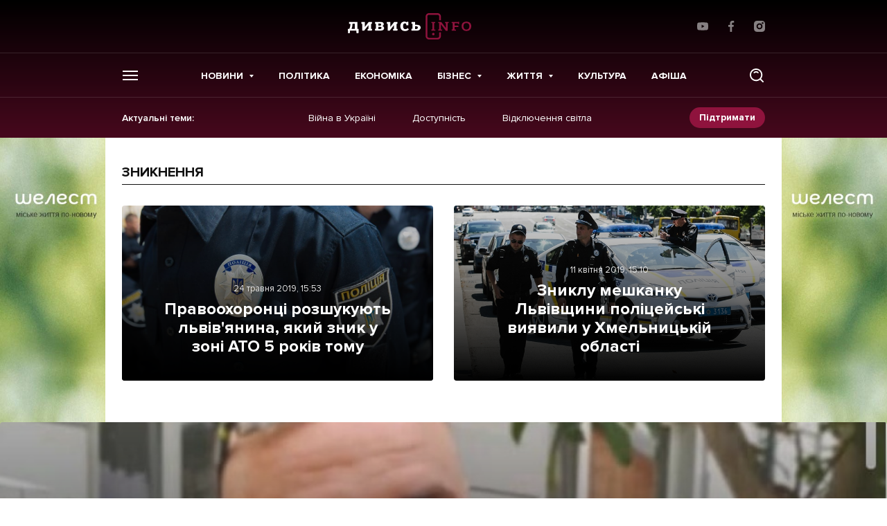

--- FILE ---
content_type: text/css
request_url: https://dyvys.info/wp-content/themes/dyvys/assets/css/custom.css?ver=1762275431
body_size: 1369
content:
.wrap { min-width: 320px;}

.poster-place:empty { display: none;}

.r22511>div>* { margin-left: -15px !important; margin-right: -15px !important;}

.aside-slider .aside-cover>img { width: 100%; height: 100%; object-fit: cover; object-position: center;}

.simple-socials a svg, .rounded-socials a svg { width: 16px; height: 16px;}

.page-section.mt-0 { margin-top: 0;}

#AudioNativeElevenLabsPlayer { margin-top: 30px;}

/*.post-views { display: none;}*/

/* blog */
.blog__author-box { display: flex; position: relative; align-items: center; margin-bottom: 30px;}
.full-post .blog__author-box { margin: 24px 0 0;}
.blog__author-box .author-thumb { display: block; position: relative; width: 100px; height: 100px; flex-shrink: 0; margin-bottom:0; margin-right: 20px;}
.blog__author-box .author-thumb img { width: 100%; height: 100%; border-radius: 50%; object-fit: cover; object-position: center;}
.blog__author-box .author-name { font-size: 20px; line-height: 24px; font-weight: 600;}
.blog__author-box .author-desc { font-size: 14px; line-height: 20px; color:#666; margin-top: 8px;}
.blog__author-box .author-name a { color:var(--primary);}
.blog__author-box .author-name a:hover { color:var(--primary-hover);}
.blog__author-box .author-name a:after { content: ""; position: absolute; top: 0; left: 0; width: 100%; height: 100%; z-index: 2;}
.full-post .blog__author-box + .page-title { margin-top: 28px;}
@media only screen and (min-width:643px){
    .page-section-blogs .blog-loop .blog-post:first-child { grid-column: span 2;}    
}

.cover-post .post-date, .cover-post .post-views { color:#e4e4e4;}
.news-list { list-style: none; margin: 0; padding: 0;}
.news-list li { padding: 24px 0 28px;}
.news-list li + li { border-top:1px solid rgba(228,228,228,0.9);}
.news-list .post__title { font-size: 18px; line-height: 24px; font-weight: 600; margin-top: 6px;}
.news-list .post__title a:hover { color:var(--primary);}
.news-list li:first-child { padding-top: 0;}
.news-list li:last-child { padding-bottom: 0;}

/* Sluhay */
.grid-audio .cover-post__inner:before, .post-audio .cover-post__inner:before, .grid-audio .common-post__media:before, .post-audio .common-post__media:before, .grid-video .cover-post__inner:before, .post-video .cover-post__inner:before, .grid-video .common-post__media:before, .post-video .common-post__media:before { content:''; display: block; position: absolute; left:50%; top:50%; width: 60px; height: 60px; background-color: #fff; background-repeat: no-repeat; background-position: center; background-size: 30px; border-radius: 50%; margin: -30px 0 0 -30px; transform:scale(1); transition:all 0.2s ease; z-index: 1;}
.grid-audio .cover-post__inner:before, .post-audio .cover-post__inner:before, .grid-audio .common-post__media:before, .post-audio .common-post__media:before { background-image:url(../img/icons/volume.svg);}
.grid-video .cover-post__inner:before, .post-video .cover-post__inner:before, .grid-video .common-post__media:before, .post-video .common-post__media:before { background-image:url(../img/icons/play.svg); background-size: auto 27px; background-position: 58% center;}
.grid-audio .cover-post:hover .cover-post__inner:before, .post-audio:hover .cover-post__inner:before, .grid-audio .common-post:hover .common-post__media:before, .post-audio:hover .common-post__media:before, .grid-video .cover-post:hover .cover-post__inner:before, .post-video:hover .cover-post__inner:before, .grid-video .common-post:hover .common-post__media:before, .post-video:hover .common-post__media:before { transform: scale(1.05);}
.common-post__title a:after, .cover-post__title a:after { z-index: 2;}
.common-post .post-label, .cover-post .post-label { z-index: 3;}

/* Dyvys */
.post-big { display: grid; grid-template-columns:2fr 1fr; grid-gap: 30px; grid-auto-rows: min-content;}
.post-big .cover-post { height: 100%;}
.post-big .common-post__title { margin-top:6px; text-align: left; font-size: 30px; font-weight:700;}
.post-big .post-meta.tac { justify-content: flex-start;}
.post-big .common-post__excerpt { font-size: 20px; line-height:1.35; font-weight: 500; margin-top: 16px; display: -webkit-box; -webkit-line-clamp: 8; -webkit-box-orient: vertical; overflow: hidden;}
.post-big .common-post__excerpt p { margin: 0;}
@media only screen and (max-width:1199px){
    .post-big .common-post__title { font-size: 24px;}
    .post-big .common-post__excerpt { font-size: 18px;}
}
@media only screen and (max-width:991px){
    .post-big .common-post__title { font-size: 20px;}
    .post-big .common-post__excerpt { font-size: 16px; margin-top: 12px;}
}
@media only screen and (max-width:768px){
    .post-big { grid-template-columns:1fr; grid-gap: 24px;}
    .post-big .common-post__title { font-size: 24px;}
    .post-big .common-post__excerpt { font-size: 18px;}
}

/* Buduy */
@media only screen and (min-width:768px){
    .posts-grid.posts-grid-buduy { grid-template-columns:1fr 1fr;}
}

/* Mriy */
.posts-grid.mriy-grid .cover-post { min-height: 100%;}
.posts-grid.mriy-grid .news-list { padding: 24px 0;}
@media only screen and (max-width:1282px){
    .posts-grid.mriy-grid { grid-template-columns:1fr;}
    .posts-grid.mriy-grid .news-list { padding:10px 0 0;}
}

@media only screen and (min-width:643px){
    .posts-grid-mriy .cover-post { padding-bottom: 0; height: 300px;}
}
@media only screen and (min-width:643px) and (max-width:1282px){
    .posts-grid-mriy .cover-post:nth-child(1), .posts-grid-mriy .cover-post:nth-child(6), .posts-grid-mriy .cover-post:nth-child(11), .posts-grid-mriy .cover-post:nth-child(16) { grid-column: span 2;}
}
@media only screen and (min-width:1283px){
    .posts-grid-mriy .cover-post:nth-child(1), .posts-grid-mriy .cover-post:nth-child(7), .posts-grid-mriy .cover-post:nth-child(11), .posts-grid-mriy .cover-post:nth-child(17) { grid-column: span 2;}
}

/* Tvory */
.rows-grid-big-post { margin-top: 25px;}
@media only screen and (min-width:576px){
    .rows-grid-big-post { border-top: 1px solid var(--grey-200); padding-top: 30px; margin-top: 30px;}
}

/* Responsive */
@media only screen and (max-width:991px){
    .cover-post { min-height: 260px;}
}
    
@media only screen and (max-width:767px){
    .secondary-menu ul { display: block;}
    .secondary-menu ul li { display: inline; margin: 0 9px;}
    .secondary-menu ul li:not(:last-child) { margin-right: 9px;}
}

--- FILE ---
content_type: application/javascript; charset=UTF-8
request_url: https://dyvys.info/wp-content/themes/dyvys/deco-framework/bundles/post-type-post/assets/js/scripts.js?ver=1645648795
body_size: 686
content:
let Events = {
    filterEvents: function(){

        let self = jQuery('#events-container'),
            container   = jQuery('.blog-loop'),
            paginator   = jQuery('.js_custom-load-more'),
            date        = jQuery('button.is-active[data-filter-date]').attr('data-filter-date'),
            datepicker  = jQuery('#js__datepicker-events-field').val(),
            // year        = jQuery('.pika-select-year').val(),
            event_types = jQuery.map(jQuery('input[name="event_type"]:checked'), function(c){return c.value; }),
            price_types = jQuery.map(jQuery('input[name="price_type"]:checked'), function(c){return c.value; });

        if ( datepicker !== '' ) {
            date = datepicker;
        }

        if ( event_types.length > 0 ) {
            jQuery('#apply_filter_by_type').closest('.default-dropdown').find('.btn-secondary.btn-secondary--ghost').addClass('is-active');
        } else {
            jQuery('#apply_filter_by_type').closest('.default-dropdown').find('.btn-secondary.btn-secondary--ghost').removeClass('is-active');
        }

        if ( price_types.length > 0 ) {
            jQuery('#apply_filter_by_price').closest('.default-dropdown').find('.btn-secondary.btn-secondary--ghost').addClass('is-active');
        } else {
            jQuery('#apply_filter_by_price').closest('.default-dropdown').find('.btn-secondary.btn-secondary--ghost').removeClass('is-active');
        }

        let data = {
                action      : 'deco_filter_events',
                date        : date,
                // year        : year,
                event_types : event_types,
                price_types : price_types,
            };

        console.log(data);

        if (self.hasClass('is-loading')) {
            return false;
        }

        jQuery.ajax({
            type      : 'POST',
            url       : deco_vars.ajaxurl,
            dataType  : 'json',
            data      : data,
            beforeSend: function () {
                self.addClass('is-loading');
                container.addClass('loading');
                container.css('opacity', 0.3);
            },
            success   : function (response) {
                console.log(response.data);
                if (response.success) {
                    container.html('').append(response.data.html);

                    paginator.attr('data-query', response.data.query);
                    paginator.attr('data-page', 2 );

                    if (response.data.pagination === 'hide') {
                        paginator.hide();
                    }else{
                        paginator.show();
                    }
                }
            },
            complete  : function () {
                self.removeClass('is-loading');
                container.removeClass('loading');
                container.css('opacity', 1);
            },
            error     : function (e) {
                console.log(e);
            }
        });

    },
    init: function () {
        jQuery(document).ready(function () {
            jQuery('#js__datepicker-events-field').val('');

            jQuery('#js__datepicker-events-field').change(function (){
                Events.filterEvents();
            });
            jQuery('button[data-filter-date]').on('click', function (){
                jQuery('#js__datepicker-events-field').val('');
                Events.filterEvents();
            });

            jQuery('#apply_filter_by_type').on('click', function (){
                Events.filterEvents();
            });

            jQuery('#apply_filter_by_price').on('click', function (){
                Events.filterEvents();
            });

            jQuery('#clear_filter_by_type').on('click', function (){
                jQuery('input[name="event_type"]:checked').prop('checked', false);
                Events.filterEvents();
            });

            jQuery('#clear_filter_by_price').on('click', function (){
                jQuery('input[name="price_type"]:checked').prop('checked', false);
                Events.filterEvents();
            });

            //Events.filterEvents();

        });
    }
};

Events.init();

--- FILE ---
content_type: image/svg+xml
request_url: https://dyvys.info/wp-content/themes/dyvys/assets/img/icons/arrow-right-small.svg
body_size: -68
content:
<svg width="24" height="24" viewBox="0 0 24 24" fill="#222222" xmlns="http://www.w3.org/2000/svg">
	<path d="M5 11.9961C5 12.5484 5.44772 12.9961 6 12.9961L18 12.9961C18.5523 12.9961 19 12.5484 19 11.9961C19 11.4438 18.5523 10.9961 18 10.9961L6 10.9961C5.44772 10.9961 5 11.4438 5 11.9961Z"/>
	<path d="M11.2929 18.7071C11.6834 19.0976 12.3166 19.0976 12.7071 18.7071L18.7071 12.7071C19.0976 12.3166 19.0976 11.6834 18.7071 11.2929L12.7071 5.2929C12.3166 4.90237 11.6834 4.90237 11.2929 5.2929C10.9024 5.68342 10.9024 6.31658 11.2929 6.70711L16.5858 12L11.2929 17.2929C10.9024 17.6834 10.9024 18.3166 11.2929 18.7071Z"/>
</svg>

--- FILE ---
content_type: image/svg+xml
request_url: https://dyvys.info/wp-content/themes/dyvys/assets/img/icons/sub-mail.svg
body_size: 180
content:
<svg width="16" height="16" viewBox="0 0 16 16" fill="white" xmlns="http://www.w3.org/2000/svg">
	<path fill-rule="evenodd" d="M0.982132 2.43296C1.08413 2.3696 1.2045 2.33301 1.33341 2.33301H14.6667C14.7938 2.33301 14.9125 2.36852 15.0135 2.43016C15.0011 2.42263 14.9885 2.41553 14.9757 2.40885C15.0544 2.45006 15.1238 2.5065 15.18 2.57426C15.1705 2.56281 15.1607 2.55175 15.1506 2.54109C15.2295 2.62425 15.2871 2.72772 15.3149 2.84283C15.3054 2.80378 15.2924 2.7653 15.2756 2.72788C15.3127 2.8109 15.3334 2.90291 15.3334 2.99973V3.00951L15.3334 3.00717V12.9997C15.3334 13.3679 15.0349 13.6663 14.6667 13.6663H1.33341C0.965225 13.6663 0.666748 13.3679 0.666748 12.9997V2.99967C0.666748 2.7604 0.792805 2.55056 0.982132 2.43296ZM0.982132 2.43296C0.989395 2.42846 0.996731 2.42411 1.00414 2.41991C0.945725 2.45315 0.892825 2.49496 0.847151 2.54364C0.887827 2.50016 0.933304 2.4632 0.982132 2.43296ZM2.00005 3.6664H3.33337L8.00009 7.16644L12.6668 3.6664H14V4.33314L8.40009 8.53311C8.16305 8.71088 7.83713 8.71088 7.60009 8.53311L2.00005 4.33308V3.6664Z"/>
</svg>

--- FILE ---
content_type: application/javascript; charset=UTF-8
request_url: https://dyvys.info/wp-content/themes/dyvys/deco-framework/core/modules/paginator/assets/js/paginator.js
body_size: 242
content:
let Paginator_Load_More = {
	load: function (e) {
		e.preventDefault();

		let obj = jQuery(this),
			pagination_block = jQuery('#js_paginator-block'),
			next_page_link = jQuery('#js_paginator-next-page').attr('href'),
			content_block_id = pagination_block.data('content-block'),
			no_history = pagination_block.data('no-history'),
			last_date = pagination_block.data('last-date'),
			preloaderParent = obj.closest('.load-more-with-preloader');

		if (!no_history) {
			history.pushState(null, null, next_page_link);
		}

		if (next_page_link.indexOf('?') !== -1) {
			next_page_link = next_page_link + '&load_more=true';
		} else {
			next_page_link = next_page_link + '?load_more=true';
		}

		if (last_date) {
			next_page_link = next_page_link + '&last_date=' + last_date;
		}

		jQuery(content_block_id).css({'opacity': 0.3});
		preloaderParent.addClass('active');
		obj.addClass('disabled loading');

		jQuery.ajax({
			type    : "GET",
			dataType: "html",
			url     : next_page_link,
			success : function (html) {

				let content = jQuery(html).find(content_block_id);
				let paginator = jQuery(html).find('#js_paginator-block');

				jQuery(content_block_id).trigger('paginator_pre_append');
				if (content.length) {
					jQuery(content_block_id).append(content.html());
				}
				jQuery(content_block_id).trigger('paginator_after_append');

				if (paginator.length) {
					pagination_block.replaceWith(paginator);
				}
				jQuery(content_block_id).removeAttr('style');

				preloaderParent.removeClass('active');
				obj.removeClass('disabled');

				jQuery('.preloader').removeClass('active');
				obj.removeClass('loading');
			},
			error   : function (e) {
				console.log(e);
			}
		});

	},
	init: function () {
		jQuery(document).ready(function () {
			jQuery(document).on('click', '.js-load-more', Paginator_Load_More.load);
		});
	}
};

Paginator_Load_More.init();

--- FILE ---
content_type: image/svg+xml
request_url: https://dyvys.info/wp-content/themes/dyvys//assets/img/svg/logo-deco.svg
body_size: 11273
content:
<svg width="139" height="23" viewBox="0 0 139 23" fill="none" xmlns="http://www.w3.org/2000/svg">
	<path fill-rule="evenodd" clip-rule="evenodd" d="M96.2954 16.7344H96.9971C96.6943 18.0042 95.7518 19.0267 94.1685 19.8001C92.5852 20.5735 90.8496 20.9606 88.9636 20.9606C88.2896 20.9606 87.5527 20.9156 86.7539 20.8255L84.5651 20.5677C83.6835 20.4786 83.0228 20.4335 82.583 20.4335C81.6461 20.4335 80.7341 20.6386 79.8458 21.0498C78.9585 21.4609 78.3901 22.1106 78.1426 23H77.3371C77.1305 22.1336 76.5764 21.4887 75.6748 21.067C74.7723 20.6444 73.8469 20.4335 72.8967 20.4335C72.2217 20.4335 71.4306 20.493 70.5214 20.6128C68.8286 20.8447 67.4929 20.9606 66.5151 20.9606C64.6567 20.9606 62.9392 20.583 61.3626 19.8279C59.786 19.0737 58.8263 18.0415 58.4817 16.7344H59.2252C59.9964 18.4383 61.6206 19.2903 64.0988 19.2903C64.8843 19.2903 65.9477 19.2021 67.2901 19.0267C68.6325 18.8513 69.7236 18.7632 70.5633 18.7632C71.8571 18.7632 73.1614 19.0171 74.4762 19.526C75.791 20.0339 76.8411 20.8859 77.6256 22.0809H77.7084C78.411 21.0124 79.4336 20.192 80.775 19.6209C82.1174 19.0488 83.4979 18.7632 84.9164 18.7632C85.9485 18.7632 87.0367 18.8513 88.1791 19.0267C89.3216 19.2021 90.3889 19.2903 91.3799 19.2903C93.8857 19.2903 95.5242 18.4383 96.2954 16.7344Z" fill="#C5023A"/>
	<g clip-path="url(#clip0_727_3689)">
		<mask id="mask0_727_3689" style="mask-type:alpha" maskUnits="userSpaceOnUse" x="59" y="0" width="11" height="17">
			<path fill-rule="evenodd" clip-rule="evenodd" d="M69.1355 0L59.2437 0L59.2437 16.4313H69.1355V0V0Z" fill="white"/>
		</mask>
		<g mask="url(#mask0_727_3689)">
			<path fill-rule="evenodd" clip-rule="evenodd" d="M66.3374 10.8598C66.3374 9.84206 66.1413 8.92973 65.7481 8.12377C65.2568 7.10602 64.5609 6.59714 63.6621 6.59714C63.2194 6.59714 62.8034 6.74568 62.4092 7.04181C61.2972 7.8631 60.7403 9.43093 60.7403 11.7472C60.7403 12.7324 60.9374 13.6045 61.3296 14.3596C61.8209 15.2959 62.5159 15.7626 63.4156 15.7626C63.8906 15.7626 64.3324 15.6084 64.7418 15.2959C65.8052 14.49 66.3374 13.0122 66.3374 10.8598ZM69.1355 15.9112C68.6776 16.1096 68.2768 16.2073 67.9321 16.2073C67.1305 16.2073 66.6725 15.6822 66.5573 14.628C66.0832 15.2768 65.6748 15.7147 65.3311 15.9438C64.8732 16.2677 64.3086 16.4316 63.6374 16.4316C60.7079 16.4316 59.2437 14.5504 59.2437 10.786C59.2437 9.47121 59.594 8.32887 60.2957 7.36C61.0783 6.30775 62.1046 5.78067 63.3775 5.78067C64.8617 5.78067 65.8976 6.52337 66.484 8.00496V0C66.7297 0 66.9839 0.0325833 67.2457 0.0987083C67.5408 0.0325833 67.8102 0 68.0549 0V14.5274V14.6155V14.7018C68.0549 15.2615 68.2111 15.5403 68.5214 15.5403C68.5871 15.5403 68.7909 15.5077 69.1355 15.4426V15.9112Z" fill="white"/>
		</g>
	</g>
	<path fill-rule="evenodd" clip-rule="evenodd" d="M71.2461 10.6731C71.2461 9.62081 71.4756 8.68165 71.9335 7.85748C72.4905 6.86944 73.2512 6.37494 74.2165 6.37494C74.7078 6.37494 75.1001 6.58002 75.3942 6.99115C75.6399 7.3716 75.7627 7.8086 75.7627 8.30119C75.7627 8.89535 75.4923 9.34002 74.9515 9.63615C74.3641 9.88244 73.7653 10.1306 73.1607 10.3769C72.3915 10.7737 71.8183 11.3487 71.4423 12.1067C71.3118 11.6793 71.2461 11.2001 71.2461 10.6731ZM74.4612 15.4916C73.3331 15.4916 72.5067 14.9808 71.983 13.9602C71.8183 13.6314 71.7374 13.342 71.7374 13.0957C71.7374 12.5016 72.2039 11.9831 73.1369 11.5384C74.0195 11.1762 74.8954 10.8063 75.7627 10.4268C76.6957 9.93228 77.1613 9.31415 77.1613 8.57336C77.1613 7.68403 76.8633 6.99115 76.2663 6.49857C75.6684 6.00407 74.9201 5.75586 74.0195 5.75586C72.6942 5.75586 71.606 6.3414 70.7549 7.51153C70.0028 8.56473 69.6267 9.78469 69.6267 11.1676C69.6267 12.5687 70.0513 13.7867 70.9025 14.8236C71.8022 15.9286 72.9313 16.4796 74.2899 16.4796C75.4352 16.4796 76.5491 16.0349 77.6278 15.1456L77.6773 14.0349C76.7109 15.0067 75.6399 15.4916 74.4612 15.4916Z" fill="white"/>
	<path fill-rule="evenodd" clip-rule="evenodd" d="M95.1794 1.65527L92.9944 4.37215H92.209L92.9944 1.65527C93.3219 1.78752 93.7066 1.85173 94.1483 1.85173C94.5568 1.85173 94.9014 1.78752 95.1794 1.65527Z" fill="white"/>
	<path fill-rule="evenodd" clip-rule="evenodd" d="M86.9555 15.3679C85.9902 16.1087 84.9515 16.4796 83.8385 16.4796C82.3819 16.4796 81.1956 15.9448 80.2788 14.8734C79.4124 13.8518 78.9783 12.5926 78.9783 11.0928C78.9783 9.54412 79.4448 8.27625 80.3778 7.28916C81.3099 6.30016 82.5456 5.80566 84.0841 5.80566C84.6078 5.80566 85.0419 5.87275 85.3846 6.00404C85.5817 6.08646 85.9654 6.30016 86.5385 6.64708L86.0968 8.07787C85.9168 7.684 85.5608 7.36008 85.0295 7.10325C84.4973 6.84833 83.9851 6.71896 83.4948 6.71896C82.4809 6.71896 81.7278 7.20675 81.2375 8.1785C80.8776 8.90396 80.6967 9.84121 80.6967 10.9931C80.6967 12.2303 80.9833 13.2922 81.5555 14.1825C82.2105 15.204 83.1188 15.7148 84.2803 15.7148C84.9515 15.7148 85.7445 15.2615 86.6614 14.355L86.9555 15.3679Z" fill="white"/>
	<path fill-rule="evenodd" clip-rule="evenodd" d="M95.253 11.0933C95.253 9.95669 95.0388 8.95331 94.6141 8.07836C94.0905 6.95806 93.3213 6.3984 92.3073 6.3984C91.8161 6.3984 91.3495 6.55556 90.9078 6.86894C89.7787 7.70844 89.2141 9.20056 89.2141 11.3396C89.2141 12.4445 89.4188 13.3981 89.8272 14.2069C90.3356 15.2611 91.0877 15.7881 92.0864 15.7881C92.5767 15.7881 93.0518 15.6319 93.5098 15.3195C94.6713 14.4944 95.253 13.0866 95.253 11.0933ZM96.9219 11.0434C96.9219 12.5595 96.4954 13.8274 95.6452 14.849C94.7293 15.9367 93.5431 16.4791 92.0864 16.4791C91.0877 16.4791 90.2033 16.1916 89.435 15.6156C88.6667 15.0387 88.1259 14.274 87.8155 13.3176C87.6184 12.7253 87.5194 12.0736 87.5194 11.3654L87.4966 11.168C87.4966 9.66823 87.9212 8.40898 88.7723 7.3874C89.6892 6.31598 90.8745 5.78027 92.3311 5.78027C93.7554 5.78027 94.8931 6.30832 95.7433 7.36152C96.5287 8.35052 96.9219 9.57719 96.9219 11.0434Z" fill="white"/>
	<path fill-rule="evenodd" clip-rule="evenodd" d="M100.446 15.4825C100.446 16.0182 100.015 16.4524 99.483 16.4524C98.9498 16.4524 98.5186 16.0182 98.5186 15.4825C98.5186 14.9468 98.9498 14.5127 99.483 14.5127C100.015 14.5127 100.446 14.9468 100.446 15.4825Z" fill="white"/>
	<path fill-rule="evenodd" clip-rule="evenodd" d="M106.096 15.2979V13.7847H105.215C104.633 13.7847 104.222 13.9428 103.984 14.2581C103.89 14.3846 103.842 14.5302 103.842 14.697C103.842 14.8647 103.862 15.0008 103.9 15.1072C103.939 15.2126 103.995 15.3055 104.068 15.3841C104.222 15.5461 104.454 15.6266 104.762 15.6266C105.072 15.6266 105.516 15.5173 106.096 15.2979ZM106.845 16.3539C106.356 16.3539 106.106 16.1814 106.096 15.8364V15.7828C105.435 16.2102 104.853 16.4239 104.346 16.4239C103.578 16.4239 103.057 16.1268 102.785 15.5346C102.69 15.3343 102.643 15.0861 102.643 14.7918C102.643 14.4976 102.71 14.2427 102.845 14.0271C102.979 13.8115 103.166 13.6361 103.403 13.4991C103.853 13.248 104.505 13.1224 105.357 13.1224H106.096V12.718C106.096 12.2043 106.059 11.8565 105.985 11.6734C105.912 11.4904 105.821 11.3553 105.71 11.269C105.601 11.1828 105.455 11.1406 105.273 11.1406C105.092 11.1406 104.912 11.1732 104.734 11.2393C104.556 11.3064 104.38 11.3898 104.21 11.4904C104.039 11.591 103.875 11.7003 103.717 11.8191L103.287 12.1631L102.858 11.5709C102.806 11.5067 102.779 11.4271 102.779 11.3342C102.779 11.2403 102.851 11.1454 102.997 11.0486C103.142 10.9518 103.323 10.8675 103.539 10.7956C104.007 10.648 104.439 10.5742 104.835 10.5742C105.232 10.5742 105.573 10.6145 105.86 10.6931C106.146 10.7726 106.396 10.8962 106.609 11.0649C107.077 11.4386 107.312 11.9897 107.312 12.718V15.7176H108.223V16.122C107.94 16.2763 107.481 16.3539 106.845 16.3539Z" fill="white"/>
	<path fill-rule="evenodd" clip-rule="evenodd" d="M112.441 12.6372C112.441 11.6243 112.025 11.1183 111.196 11.1183C110.366 11.1183 109.952 11.6243 109.952 12.6372C109.952 13.1183 110.053 13.494 110.256 13.7652C110.458 14.0364 110.771 14.1725 111.193 14.1725C111.616 14.1725 111.93 14.0364 112.134 13.7652C112.339 13.494 112.441 13.1183 112.441 12.6372ZM110.167 14.5596C109.88 14.7139 109.737 14.8682 109.737 15.0206C109.737 15.173 109.799 15.288 109.923 15.3646C110.047 15.4423 110.211 15.5026 110.416 15.5458C110.62 15.5889 110.852 15.6205 111.115 15.6426C111.377 15.6636 111.644 15.6905 111.914 15.7231C112.184 15.7556 112.451 15.7988 112.713 15.8524C112.975 15.9061 113.209 15.9866 113.415 16.0949C113.866 16.3393 114.091 16.7092 114.091 17.2037C114.091 17.7499 113.805 18.1774 113.232 18.4859C112.715 18.7658 112.079 18.9057 111.325 18.9057C110.57 18.9057 109.871 18.7763 109.228 18.5185C108.82 18.3499 108.531 18.1591 108.364 17.9474C108.277 17.84 108.233 17.7432 108.233 17.6589C108.233 17.5746 108.251 17.5094 108.288 17.4624C108.325 17.4164 108.382 17.3695 108.458 17.3225C108.619 17.2219 108.87 17.1088 109.213 16.9833C109.754 17.8237 110.509 18.2435 111.476 18.2435C112.108 18.2435 112.556 18.1055 112.818 17.8285C112.922 17.7212 112.975 17.588 112.975 17.4308C112.975 17.2727 112.917 17.1519 112.799 17.0695C112.682 16.9871 112.529 16.9191 112.339 16.8644C112.148 16.8108 111.93 16.7676 111.686 16.736C111.442 16.7034 111.191 16.667 110.937 16.6277C110.682 16.5884 110.432 16.5396 110.187 16.4821C109.943 16.4246 109.726 16.346 109.538 16.2453C109.111 16.0268 108.899 15.7068 108.899 15.287C108.899 14.9497 109.079 14.6852 109.438 14.4954L109.705 14.3498C109.045 13.9655 108.715 13.3943 108.715 12.6372C108.715 12.0086 108.952 11.5064 109.428 11.1288C109.892 10.7598 110.481 10.5739 111.193 10.5739C111.637 10.5739 112.039 10.6506 112.399 10.803C112.759 10.9563 113.048 11.171 113.269 11.447L113.577 11.0483C113.805 10.7646 113.977 10.5873 114.096 10.5155C114.278 10.4072 114.47 10.3535 114.672 10.3535C114.868 10.3535 115.015 10.4187 115.113 10.5471C115.147 10.5902 115.165 10.6448 115.165 10.7091V11.4364C114.62 11.4364 114.28 11.4527 114.144 11.4843C113.895 11.538 113.682 11.6626 113.504 11.8562C113.616 12.1188 113.672 12.3957 113.672 12.688C113.672 12.9813 113.609 13.2534 113.483 13.5074C113.357 13.7604 113.185 13.976 112.964 14.1562C112.507 14.5261 111.917 14.7111 111.193 14.7111C110.823 14.7111 110.481 14.6603 110.167 14.5596Z" fill="white"/>
	<path fill-rule="evenodd" clip-rule="evenodd" d="M119.242 13.1119C119.278 12.9931 119.295 12.8464 119.295 12.6701C119.295 12.4947 119.266 12.3174 119.208 12.1402C119.151 11.9619 119.066 11.8009 118.954 11.6581C118.709 11.3342 118.388 11.1732 117.991 11.1732C117.497 11.1732 117.127 11.3668 116.879 11.7549C116.677 12.0702 116.56 12.5235 116.528 13.1119H119.242ZM120.358 15.9016C119.82 16.2782 119.142 16.467 118.32 16.467C117.493 16.467 116.799 16.2198 116.24 15.7243C115.618 15.1781 115.308 14.4363 115.308 13.5C115.308 12.6308 115.569 11.9303 116.093 11.3994C116.631 10.8502 117.356 10.5752 118.268 10.5752C118.942 10.5752 119.489 10.787 119.908 11.2106C120.303 11.6092 120.5 12.0989 120.5 12.6807C120.5 13.4099 120.224 13.7741 119.672 13.7741H116.539C116.605 14.4028 116.853 14.8963 117.283 15.2557C117.692 15.5997 118.212 15.7722 118.844 15.7722C119.274 15.7722 119.721 15.6956 120.186 15.5403L120.358 15.9016Z" fill="white"/>
	<path fill-rule="evenodd" clip-rule="evenodd" d="M122.428 16.3539C122.02 16.3539 121.815 16.1814 121.815 15.8374V11.2805H120.892V10.8771C121.228 10.7295 121.79 10.6557 122.58 10.6557C122.751 10.6557 122.859 10.6662 122.905 10.6883C122.989 10.7276 123.031 10.8119 123.031 10.9413V11.2058C123.083 11.1876 123.18 11.1444 123.321 11.0764C123.463 11.0084 123.635 10.9355 123.838 10.8608C124.365 10.6701 124.807 10.5752 125.163 10.5752C125.519 10.5752 125.792 10.6183 125.98 10.7046C126.169 10.7908 126.316 10.9106 126.421 11.0649C126.599 11.3237 126.687 11.7309 126.687 12.2877V15.7186H127.6V16.122C127.317 16.2763 126.859 16.3539 126.227 16.3539C125.982 16.3539 125.814 16.329 125.724 16.2782C125.559 16.1853 125.477 16.0377 125.477 15.8374V12.3951C125.477 12.0117 125.441 11.7635 125.367 11.6524C125.295 11.5412 125.21 11.4664 125.114 11.4291C125.018 11.3907 124.907 11.3725 124.783 11.3725C124.66 11.3725 124.539 11.3792 124.422 11.3936C124.304 11.408 124.185 11.4272 124.06 11.4502C123.936 11.4741 123.815 11.4981 123.699 11.523C123.582 11.5479 123.474 11.5719 123.376 11.5929C123.209 11.6361 123.093 11.6687 123.031 11.6897V14.6357C123.031 15.1924 123.052 15.5767 123.093 15.7885L123.177 16.1814C122.982 16.2964 122.732 16.3539 122.428 16.3539Z" fill="white"/>
	<path fill-rule="evenodd" clip-rule="evenodd" d="M132.915 15.8585C132.377 16.2351 131.691 16.4239 130.856 16.4239C130.045 16.4239 129.357 16.1814 128.792 15.6965C128.18 15.1694 127.875 14.4689 127.875 13.5968C127.875 12.6778 128.18 11.9379 128.792 11.3773C129.378 10.8426 130.138 10.5752 131.071 10.5752C131.514 10.5752 131.896 10.6346 132.218 10.7525C132.442 10.8359 132.553 10.9374 132.553 11.0601C132.553 11.1138 132.545 11.1512 132.527 11.1732L132.155 11.8891L131.772 11.6687C131.238 11.3668 130.782 11.2163 130.405 11.2163C129.968 11.2163 129.629 11.4319 129.389 11.8622C129.186 12.2322 129.085 12.6347 129.085 13.0688C129.085 13.5029 129.131 13.8747 129.221 14.1833C129.311 14.4919 129.451 14.7622 129.64 14.9912C130.045 15.4838 130.621 15.7291 131.369 15.7291C131.792 15.7291 132.249 15.6524 132.742 15.4972L132.915 15.8585Z" fill="white"/>
	<g clip-path="url(#clip1_727_3689)">
		<mask id="mask1_727_3689" style="mask-type:alpha" maskUnits="userSpaceOnUse" x="133" y="10" width="6" height="9">
			<path fill-rule="evenodd" clip-rule="evenodd" d="M139 10.6455V18.9178H133.048V10.6455H139V10.6455Z" fill="white"/>
		</mask>
		<g mask="url(#mask1_727_3689)">
			<path fill-rule="evenodd" clip-rule="evenodd" d="M137.952 12.1424C137.952 11.7514 137.862 11.3978 137.68 11.0815L138.371 10.7318C138.494 10.6743 138.593 10.6455 138.67 10.6455C138.89 10.6455 139.001 10.8353 139.001 11.2157C139.001 11.6182 138.922 12.0543 138.764 12.5248C138.607 12.9953 138.465 13.3883 138.338 13.7045C138.21 14.0198 138.077 14.3303 137.939 14.6331C137.801 14.9369 137.661 15.2263 137.517 15.5033C137.017 16.4578 136.665 17.0759 136.459 17.3558C136.253 17.6356 136.065 17.8627 135.896 18.0371C135.726 18.2106 135.544 18.3649 135.349 18.4971C134.922 18.7779 134.453 18.9178 133.939 18.9178C133.61 18.9178 133.367 18.867 133.21 18.7664C133.144 18.7271 133.111 18.6859 133.111 18.6428C133.111 18.5958 133.118 18.5546 133.132 18.5192L133.421 17.7218L134.101 17.9317C134.296 17.993 134.474 18.0237 134.631 18.0237C134.788 18.0237 134.941 17.9758 135.091 17.8809C135.242 17.786 135.383 17.6682 135.516 17.5283C135.757 17.2762 135.968 16.9753 136.15 16.6236L134.033 11.6364L133.242 11.9968L133.048 11.6364L133.363 11.3451C133.873 10.8784 134.315 10.6455 134.688 10.6455C134.905 10.6455 135.037 10.7298 135.087 10.8985C135.087 10.9052 135.11 10.9685 135.16 11.0863L136.721 14.9963C136.784 15.1439 136.826 15.2407 136.847 15.2877C137.584 13.8837 137.952 12.8353 137.952 12.1424Z" fill="white"/>
		</g>
	</g>
	<mask id="mask2_727_3689" style="mask-type:alpha" maskUnits="userSpaceOnUse" x="0" y="8" width="6" height="9">
		<path fill-rule="evenodd" clip-rule="evenodd" d="M0 8.71973V16.5388H5.54905V8.71973H0L0 8.71973Z" fill="white"/>
	</mask>
	<g mask="url(#mask2_727_3689)">
		<path fill-rule="evenodd" clip-rule="evenodd" d="M1.49805 12.3499H2.33014C2.58148 12.3499 2.82045 12.3144 3.04609 12.2435C3.27172 12.1736 3.47166 12.071 3.64493 11.9369C3.81916 11.8027 3.95816 11.635 4.06193 11.4337C4.16475 11.2325 4.21711 10.9986 4.21711 10.7303C4.21711 10.462 4.16856 10.231 4.0724 10.0374C3.97624 9.84385 3.85057 9.68189 3.69539 9.55156C3.5402 9.42123 3.36217 9.32443 3.16224 9.26118C2.96326 9.19793 2.75952 9.16631 2.55197 9.16631C2.01977 9.16631 1.5704 9.32443 1.20386 9.64164C0.83732 9.95789 0.584073 10.3949 0.444121 10.9536H0.222293C0.222293 10.6182 0.232765 10.3355 0.255614 10.1045C0.277512 9.87356 0.358436 9.67327 0.499341 9.50173C0.595498 9.38289 0.723073 9.2746 0.882067 9.17781C1.04106 9.08102 1.21719 8.9986 1.4095 8.93152C1.60182 8.86443 1.80175 8.81268 2.00835 8.77531C2.2159 8.73793 2.41487 8.71973 2.60814 8.71973C2.88138 8.71973 3.17557 8.74368 3.48974 8.79256C3.80392 8.84048 4.09335 8.93727 4.35516 9.08293C4.61793 9.22764 4.8369 9.43656 5.01018 9.70777C5.1844 9.97993 5.27104 10.3393 5.27104 10.7859C5.27104 11.151 5.14537 11.4884 4.89403 11.7969C4.64173 12.1065 4.25044 12.3461 3.71729 12.5176C4.06479 12.5847 4.35516 12.6776 4.58842 12.7965C4.82167 12.9163 5.01018 13.0552 5.15489 13.2153C5.29865 13.3763 5.40052 13.5584 5.45955 13.7634C5.51857 13.9676 5.54904 14.1861 5.54904 14.4161C5.54904 14.8483 5.45574 15.2019 5.27104 15.4779C5.08634 15.7529 4.85118 15.9695 4.56652 16.1257C4.28185 16.2819 3.96863 16.3893 3.62874 16.4496C3.28886 16.5091 2.96611 16.5388 2.66336 16.5388C2.10831 16.5388 1.60944 16.4381 1.16483 16.2369C0.721169 16.0356 0.332731 15.6715 -0.000488281 15.1425L0.222293 14.9748C0.473635 15.3102 0.782101 15.5804 1.14864 15.7846C1.51518 15.9896 1.96455 16.0922 2.49675 16.0922C3.08131 16.0922 3.55068 15.9504 3.90579 15.6676C4.26091 15.3849 4.43894 14.9863 4.43894 14.4726C4.43894 13.9359 4.26091 13.5229 3.90579 13.2325C3.55068 12.9421 3.02609 12.7965 2.33014 12.7965H1.49805V12.3499Z" fill="white"/>
	</g>
	<path fill-rule="evenodd" clip-rule="evenodd" d="M7.9564 15.6451C8.12682 15.7275 8.302 15.8032 8.48384 15.8742C8.66473 15.9451 8.84086 15.9805 9.01032 15.9805C9.26167 15.9805 9.47493 15.9211 9.6482 15.8013C9.82243 15.6825 9.96524 15.5205 10.0757 15.3154C10.1871 15.1113 10.268 14.8689 10.3204 14.59C10.3718 14.3102 10.3975 14.0102 10.3975 13.6901C10.3975 13.37 10.3737 13.0701 10.3261 12.7912C10.2775 12.5123 10.1994 12.2699 10.0928 12.0648C9.98523 11.8607 9.85194 11.6987 9.69295 11.5789C9.53395 11.4601 9.34354 11.4007 9.12171 11.4007C8.96653 11.4007 8.82943 11.4189 8.71138 11.4562C8.59237 11.4936 8.48669 11.5434 8.39435 11.6067C8.302 11.6709 8.21917 11.7428 8.14491 11.8252C8.07065 11.9067 8.00781 11.9891 7.9564 12.0705V15.6451ZM6.95769 12.406C6.95769 12.0705 6.91104 11.8003 6.81869 11.5962C6.72634 11.3911 6.51403 11.2885 6.18081 11.2885H5.95898V11.0653H6.95769C7.23855 11.0653 7.45181 11.1065 7.59557 11.1879C7.74028 11.2703 7.8412 11.3968 7.90118 11.5684H7.9564C8.06779 11.4265 8.24106 11.2885 8.47812 11.1544C8.71423 11.0202 9.03983 10.9531 9.45493 10.9531C9.7872 10.9531 10.0776 11.026 10.3261 11.1716C10.5736 11.3163 10.7811 11.5118 10.9468 11.7581C11.1134 12.0035 11.2391 12.2919 11.3248 12.6235C11.4095 12.9551 11.4523 13.3106 11.4523 13.6901C11.4523 14.0696 11.4095 14.4261 11.3248 14.7568C11.2391 15.0883 11.1096 15.3768 10.9363 15.6231C10.7621 15.8684 10.5441 16.0639 10.2813 16.2096C10.0185 16.3543 9.70627 16.4271 9.34354 16.4271C9.03317 16.4271 8.76659 16.3917 8.54477 16.3208C8.32294 16.2498 8.12681 16.1741 7.9564 16.0917V18.4377H6.95769V12.406Z" fill="white"/>
	<path fill-rule="evenodd" clip-rule="evenodd" d="M16.2906 13.6901C16.2906 13.37 16.2573 13.0701 16.1907 12.7912C16.124 12.5114 16.0298 12.2699 15.9079 12.0648C15.786 11.8607 15.6394 11.6977 15.469 11.5789C15.2995 11.4601 15.1101 11.4007 14.9035 11.4007C14.6959 11.4007 14.5074 11.4601 14.338 11.5789C14.1675 11.6977 14.0209 11.8607 13.8991 12.0648C13.7772 12.2699 13.6829 12.5114 13.6163 12.7912C13.5497 13.0701 13.5163 13.37 13.5163 13.6901C13.5163 14.0102 13.5497 14.3102 13.6163 14.589C13.6829 14.8689 13.7772 15.1104 13.8991 15.3154C14.0209 15.5205 14.1675 15.6825 14.338 15.8013C14.5074 15.9202 14.6959 15.9796 14.9035 15.9796C15.1101 15.9796 15.2995 15.9202 15.469 15.8013C15.6394 15.6825 15.786 15.5205 15.9079 15.3154C16.0298 15.1104 16.124 14.8689 16.1907 14.589C16.2573 14.3102 16.2906 14.0102 16.2906 13.6901ZM12.4624 13.6901C12.4624 13.3106 12.5157 12.9551 12.6233 12.6235C12.7299 12.2919 12.8889 12.0035 13.1003 11.7572C13.3107 11.5118 13.5658 11.3163 13.8657 11.1716C14.1656 11.026 14.5112 10.9531 14.9035 10.9531C15.2881 10.9531 15.6318 11.026 15.9355 11.1716C16.2383 11.3163 16.4963 11.5118 16.7067 11.7572C16.918 12.0035 17.077 12.2919 17.1836 12.6235C17.2912 12.9551 17.3445 13.3106 17.3445 13.6901C17.3445 14.0696 17.2912 14.4252 17.1836 14.7568C17.077 15.0883 16.918 15.3768 16.7067 15.6221C16.4963 15.8684 16.2383 16.0639 15.9355 16.2086C15.6318 16.3543 15.2881 16.4271 14.9035 16.4271C14.5112 16.4271 14.1656 16.3543 13.8657 16.2086C13.5658 16.0639 13.3107 15.8684 13.1003 15.6221C12.8889 15.3768 12.7299 15.0883 12.6233 14.7568C12.5157 14.4252 12.4624 14.0696 12.4624 13.6901Z" fill="white"/>
	<path fill-rule="evenodd" clip-rule="evenodd" d="M20.8404 11.8477C20.67 11.8477 20.5091 11.8813 20.3577 11.9484C20.2054 12.0155 20.0711 12.1314 19.9521 12.2943C19.8341 12.4582 19.7398 12.6729 19.6694 12.9374C19.5989 13.2009 19.5646 13.5277 19.5646 13.9139C19.5646 14.3164 19.5989 14.6518 19.6694 14.9202C19.7398 15.1875 19.8341 15.4003 19.9521 15.5565C20.0711 15.7127 20.2054 15.8229 20.3577 15.8862C20.5091 15.9494 20.67 15.981 20.8404 15.981C21.0032 15.981 21.1622 15.9494 21.3174 15.8862C21.4726 15.8229 21.6097 15.7127 21.7277 15.5565C21.8467 15.4003 21.941 15.1875 22.0114 14.9202C22.0809 14.6518 22.1161 14.3164 22.1161 13.9139C22.1161 13.5277 22.0809 13.2009 22.0114 12.9374C21.941 12.6729 21.8467 12.4582 21.7277 12.2943C21.6097 12.1314 21.4726 12.0155 21.3174 11.9484C21.1622 11.8813 21.0032 11.8477 20.8404 11.8477ZM20.5624 10.3959C20.3263 10.4553 20.1168 10.5358 19.9359 10.6364C19.7551 10.7361 19.5989 10.8817 19.4694 11.0715C19.34 11.2612 19.2381 11.5094 19.1648 11.8142C19.0905 12.1199 19.0391 12.5032 19.0096 12.9651H19.0648C19.2048 12.4064 19.4342 12.0059 19.7531 11.7644C20.0711 11.5219 20.5072 11.4011 21.0622 11.4011C21.3355 11.4011 21.6001 11.451 21.8562 11.5516C22.1104 11.6522 22.3361 11.8046 22.5322 12.0097C22.7283 12.2148 22.8835 12.4754 22.9987 12.7917C23.113 13.1079 23.171 13.4826 23.171 13.9139C23.171 14.3461 23.111 14.7208 22.993 15.0371C22.8749 15.3533 22.7121 15.614 22.5046 15.8191C22.298 16.0241 22.0514 16.1765 21.7667 16.2771C21.4821 16.3778 21.1736 16.4276 20.8404 16.4276C20.5072 16.4276 20.1987 16.3778 19.914 16.2771C19.6294 16.1765 19.3828 16.0184 19.1753 15.8018C18.9687 15.5862 18.8059 15.3092 18.6878 14.97C18.5688 14.6317 18.5098 14.2234 18.5098 13.7471V13.3006C18.5098 12.6154 18.5393 12.0509 18.5993 11.6081C18.6573 11.1644 18.7506 10.807 18.8763 10.5358C19.002 10.2636 19.1686 10.0585 19.3752 9.92052C19.5827 9.78348 19.8303 9.68094 20.1187 9.61385L21.7839 9.22285C22.0352 9.16343 22.2294 9.10018 22.3665 9.0331C22.5027 8.96602 22.5865 8.86156 22.616 8.71973H22.8378V9.44614C22.8378 9.72981 22.7264 9.89656 22.5046 9.94927L20.5624 10.3959Z" fill="white"/>
	<path fill-rule="evenodd" clip-rule="evenodd" d="M25.7898 12.4061C25.7898 13.2476 25.7413 13.9289 25.6461 14.4503C25.5499 14.9716 25.4233 15.3789 25.2681 15.6731C25.1129 15.9673 24.9349 16.1666 24.7359 16.2711C24.536 16.3746 24.3323 16.4273 24.1257 16.4273C24.0657 16.4273 23.9752 16.4158 23.8534 16.3938C23.7315 16.3717 23.6411 16.3497 23.582 16.3267V16.0478C23.7591 16.0478 23.9343 16.0008 24.1085 15.9079C24.2827 15.8149 24.4379 15.6376 24.575 15.377C24.7112 15.1163 24.8207 14.7483 24.9025 14.2711C24.9835 13.7948 25.0244 13.1728 25.0244 12.4061C25.0244 12.2423 25.0149 12.0918 24.9968 11.9538C24.9777 11.8158 24.9406 11.697 24.8854 11.5963C24.8302 11.4957 24.7502 11.4191 24.6464 11.3673C24.5436 11.3156 24.4065 11.2887 24.2361 11.2887V11.0654H28.7422V16.3152H27.7435V11.512H25.7898V12.4061Z" fill="white"/>
	<path fill-rule="evenodd" clip-rule="evenodd" d="M33.4246 13.4113C33.4246 12.7634 33.3284 12.266 33.1361 11.9201C32.9438 11.5741 32.6515 11.4007 32.2593 11.4007C32.0889 11.4007 31.9337 11.4515 31.7937 11.5521C31.6528 11.6518 31.531 11.7917 31.4272 11.9699C31.3234 12.1491 31.2425 12.3609 31.1825 12.6072C31.1235 12.8525 31.094 13.1209 31.094 13.4113H33.4246ZM34.4566 13.8579H31.094C31.094 14.1636 31.1273 14.4463 31.1939 14.7069C31.2606 14.9676 31.3586 15.1928 31.4881 15.3826C31.6176 15.5733 31.7747 15.7199 31.9594 15.8244C32.145 15.9288 32.3554 15.9806 32.5925 15.9806C32.9543 15.9806 33.2561 15.902 33.4969 15.7458C33.7369 15.5896 33.953 15.3701 34.1463 15.0874L34.3681 15.2541C34.1158 15.6787 33.8254 15.9806 33.4969 16.1598C33.1675 16.338 32.7924 16.4271 32.3707 16.4271C31.9784 16.4271 31.6376 16.3543 31.3491 16.2096C31.0606 16.0649 30.8188 15.8684 30.6227 15.6231C30.4266 15.3768 30.28 15.0884 30.1838 14.7577C30.0876 14.4261 30.04 14.0706 30.04 13.6911C30.04 13.3106 30.0895 12.9551 30.1895 12.6235C30.2895 12.2929 30.4361 12.0035 30.6284 11.7581C30.8207 11.5119 31.053 11.3164 31.3272 11.1716C31.6005 11.0269 31.9118 10.9541 32.2593 10.9541C33.0143 10.9541 33.5722 11.1659 33.9349 11.5904C34.2976 12.015 34.4785 12.6226 34.4785 13.4113L34.4566 13.8579Z" fill="white"/>
	<path fill-rule="evenodd" clip-rule="evenodd" d="M39.1285 13.9136H36.9092V16.3152H35.9105V12.4061C35.9105 12.0707 35.8639 11.8005 35.7715 11.5954C35.6792 11.3913 35.4659 11.2887 35.1337 11.2887H34.967V11.0654H35.9105C36.1028 11.0654 36.2637 11.0817 36.3932 11.1153C36.5227 11.1488 36.6255 11.2159 36.7036 11.3165C36.7817 11.4171 36.835 11.5551 36.8645 11.7296C36.894 11.9049 36.9092 12.1301 36.9092 12.4061V13.467H39.1285V11.0654H40.1272V14.9745C40.1272 15.3099 40.1729 15.5801 40.2662 15.7843C40.3585 15.9893 40.5708 16.0919 40.9041 16.0919H41.0707V16.3152H40.1272C39.9349 16.3152 39.774 16.2989 39.6445 16.2653C39.515 16.2318 39.4112 16.1647 39.3341 16.0641C39.256 15.9635 39.2018 15.8274 39.1732 15.6558C39.1428 15.4853 39.1285 15.2581 39.1285 14.9745V13.9136Z" fill="white"/>
	<path fill-rule="evenodd" clip-rule="evenodd" d="M45.4205 13.6901C45.4205 13.37 45.3872 13.0701 45.3205 12.7912C45.2539 12.5114 45.1596 12.2699 45.0378 12.0648C44.9159 11.8607 44.7693 11.6977 44.5989 11.5789C44.4294 11.4601 44.24 11.4007 44.0334 11.4007C43.8258 11.4007 43.6373 11.4601 43.4678 11.5789C43.2974 11.6977 43.1508 11.8607 43.0289 12.0648C42.9071 12.2699 42.8128 12.5114 42.7462 12.7912C42.6795 13.0701 42.6462 13.37 42.6462 13.6901C42.6462 14.0102 42.6795 14.3102 42.7462 14.589C42.8128 14.8689 42.9071 15.1104 43.0289 15.3154C43.1508 15.5205 43.2974 15.6825 43.4678 15.8013C43.6373 15.9202 43.8258 15.9796 44.0334 15.9796C44.24 15.9796 44.4294 15.9202 44.5989 15.8013C44.7693 15.6825 44.9159 15.5205 45.0378 15.3154C45.1596 15.1104 45.2539 14.8689 45.3205 14.589C45.3872 14.3102 45.4205 14.0102 45.4205 13.6901ZM41.5923 13.6901C41.5923 13.3106 41.6456 12.9551 41.7532 12.6235C41.8598 12.2919 42.0188 12.0035 42.2302 11.7572C42.4406 11.5118 42.6957 11.3163 42.9956 11.1716C43.2955 11.026 43.6411 10.9531 44.0334 10.9531C44.418 10.9531 44.7617 11.026 45.0654 11.1716C45.3681 11.3163 45.6261 11.5118 45.8365 11.7572C46.0479 12.0035 46.2069 12.2919 46.3135 12.6235C46.4211 12.9551 46.4744 13.3106 46.4744 13.6901C46.4744 14.0696 46.4211 14.4252 46.3135 14.7568C46.2069 15.0883 46.0479 15.3768 45.8365 15.6221C45.6261 15.8684 45.3681 16.0639 45.0654 16.2086C44.7617 16.3543 44.418 16.4271 44.0334 16.4271C43.6411 16.4271 43.2955 16.3543 42.9956 16.2086C42.6957 16.0639 42.4406 15.8684 42.2302 15.6221C42.0188 15.3768 41.8598 15.0883 41.7532 14.7568C41.6456 14.4252 41.5923 14.0696 41.5923 13.6901Z" fill="white"/>
	<path fill-rule="evenodd" clip-rule="evenodd" d="M51.657 13.8024V15.813C51.7389 15.8427 51.8512 15.8686 51.9959 15.8916C52.1397 15.9136 52.2673 15.9251 52.3787 15.9251C52.8223 15.9251 53.1641 15.8389 53.405 15.6674C53.6449 15.4968 53.7658 15.2284 53.7658 14.8633C53.7658 14.1561 53.266 13.8024 52.2673 13.8024H51.657ZM51.657 13.3559H52.2673C52.6595 13.3559 52.9699 13.2754 53.1993 13.1153C53.4288 12.9553 53.544 12.7186 53.544 12.4062C53.544 12.0928 53.4326 11.857 53.2107 11.697C52.9889 11.5369 52.7109 11.4564 52.3786 11.4564C52.2673 11.4564 52.1397 11.4679 51.9959 11.49C51.8512 11.512 51.7389 11.5389 51.657 11.5686V13.3559ZM52.4891 11.0654C52.7633 11.0654 53.028 11.0884 53.2831 11.1325C53.5383 11.1776 53.7639 11.2523 53.96 11.3558C54.1561 11.4603 54.3113 11.5983 54.4256 11.7688C54.5408 11.9404 54.5979 12.1531 54.5979 12.4061C54.5979 12.7186 54.5113 12.9725 54.337 13.1651C54.1628 13.3597 53.88 13.4967 53.4878 13.5791C53.9096 13.6606 54.2371 13.812 54.4703 14.0315C54.7036 14.2509 54.8197 14.5288 54.8197 14.8633C54.8197 15.147 54.7607 15.3808 54.6426 15.5667C54.5236 15.7536 54.3608 15.9021 54.1542 16.0143C53.9467 16.1254 53.7011 16.204 53.4164 16.2491C53.1308 16.2931 52.8223 16.3152 52.4891 16.3152H50.6583V12.4061C50.6583 12.0707 50.6116 11.8014 50.5193 11.5963C50.4269 11.3913 50.2146 11.2887 49.8814 11.2887H49.77V11.0654H52.4891Z" fill="white"/>
	<defs>
		<clipPath id="clip0_727_3689">
			<rect width="10.4726" height="17.25" fill="white" transform="translate(59.0273)"/>
		</clipPath>
		<clipPath id="clip1_727_3689">
			<rect width="6.66438" height="8.625" fill="white" transform="translate(132.336 10.542)"/>
		</clipPath>
	</defs>
</svg>

--- FILE ---
content_type: image/svg+xml
request_url: https://dyvys.info/wp-content/themes/dyvys//assets/img/svg/logo.svg
body_size: 1761
content:
<svg width="178" height="38" viewBox="0 0 178 38" fill="white" xmlns="http://www.w3.org/2000/svg">
	<path fill="#8F133D" d="M125.12 30.2433C125.12 30.5878 125.015 30.9246 124.819 31.211C124.622 31.4974 124.343 31.7207 124.016 31.8525C123.688 31.9843 123.329 32.0188 122.981 31.9516C122.634 31.8844 122.315 31.7185 122.065 31.4749C121.815 31.2313 121.644 30.921 121.575 30.5831C121.506 30.2453 121.542 29.8951 121.677 29.5768C121.812 29.2585 122.042 28.9865 122.336 28.7951C122.631 28.6037 122.977 28.5016 123.331 28.5016C123.805 28.5016 124.261 28.6851 124.596 29.0117C124.932 29.3384 125.12 29.7814 125.12 30.2433ZM126.194 25.3333V23.6839L124.456 23.6425V14.3161L126.092 14.2492V12.6571H120.582L120.441 14.2874L122.028 14.3065V23.5279L120.468 23.5916L120.608 25.3333H126.194ZM140.263 12.6667L140.044 14.3447L141.559 14.3861V21.6843L134.688 12.6667H130.5L130.28 14.297L131.792 14.3161V23.5279L130.307 23.5916L130.523 25.3333H135.895L135.951 23.7412L134.233 23.6585V16.7583L134.262 16.1502H134.312L141.353 25.448H144.003V14.3033L145.469 14.2365V12.6444L140.263 12.6667ZM160.603 15.8508V12.4501L158.535 12.6667H149.903L149.746 14.297L151.316 14.3161V23.5279L149.769 23.5916L149.926 25.3333H155.917L155.995 23.6839L153.921 23.6425V19.9616H159.614V18.0511H153.921V14.5676H158.639L158.708 15.8413L160.603 15.8508ZM178 18.844C178 22.9834 175.539 25.7059 171.129 25.7059C166.718 25.7059 164.169 22.8274 164.169 18.688C164.169 14.609 166.639 12.3005 171.112 12.3005C175.585 12.3005 178 14.765 178 18.844ZM175.382 18.844C175.382 15.9782 173.714 14.2524 170.991 14.2524C168.269 14.2524 166.761 15.9623 166.761 18.844C166.761 21.8148 168.197 23.7508 170.991 23.7508C173.786 23.7508 175.382 21.8148 175.382 18.844ZM129.351 35.6278H117.14C116.492 35.6278 115.872 35.3775 115.414 34.932C114.956 34.4866 114.699 33.8824 114.699 33.2524V4.7508C114.699 4.1208 114.956 3.51661 115.414 3.07114C115.872 2.62566 116.492 2.3754 117.14 2.3754H129.341C129.989 2.3754 130.61 2.62566 131.067 3.07114C131.525 3.51661 131.782 4.1208 131.782 4.7508V10.2913H134.223V4.7508C134.223 3.49081 133.709 2.28242 132.793 1.39148C131.878 0.500529 130.636 0 129.341 0H117.14C115.845 0 114.603 0.500529 113.688 1.39148C112.772 2.28242 112.258 3.49081 112.258 4.7508V33.2524C112.258 33.8761 112.384 34.4937 112.63 35.07C112.875 35.6462 113.235 36.1697 113.688 36.6106C114.141 37.0515 114.68 37.4011 115.272 37.6395C115.864 37.8779 116.499 38.0004 117.14 38H129.341C129.982 38.0004 130.617 37.8779 131.209 37.6395C131.802 37.4011 132.34 37.0515 132.793 36.6106C133.247 36.1697 133.606 35.6462 133.852 35.07C134.097 34.4937 134.223 33.8761 134.223 33.2524V27.7087H131.782V33.2524C131.782 33.8807 131.526 34.4835 131.071 34.9287C130.615 35.3739 129.997 35.6253 129.351 35.6278Z"/>
	<path d="M13.6674 22.6427V12.6666H1.87162L1.71783 15.4783L3.74977 15.6566C3.59599 18.4395 3.15753 20.4328 2.11375 22.6427H0L0.274853 28.976H2.71908L3.13136 25.3333H12.1459L12.532 28.976H15.3394L15.6208 22.6427H13.6674ZM9.92414 22.6427H5.37271C6.24962 20.2673 6.58337 18.0511 6.68154 15.3604H9.92087L9.92414 22.6427ZM20.663 25.3333V15.4623L19.3542 15.3127L19.5636 12.6794H24.5699V19.8024L30.0211 12.7431V12.6666H34.8245V15.2999L33.5157 15.4496V22.7382L34.9423 22.8465L34.7492 25.3333H28.4669V23.0407L29.7757 22.7223V17.3092L23.585 25.1996L23.4999 25.3333H20.663ZM49.7843 18.6879C50.8412 18.1593 51.7672 17.2964 51.7672 16.0068C51.7672 13.9085 50.5074 12.6666 45.9233 12.6666H39.3105L39.1665 15.2999L40.5146 15.4496V22.5344L39.0618 22.6936L39.2352 25.3333H45.956C50.5369 25.3333 52.2907 23.859 52.2907 21.4295C52.2907 19.9106 51.044 19.0923 49.7909 18.6879H49.7843ZM44.0942 15.042H45.8775C47.628 15.042 48.1188 15.5611 48.1188 16.4717C48.1188 17.8377 46.6006 18.0638 46.6006 18.0638H44.0942V15.042ZM45.956 22.9579H44.0942V19.7928H46.2636C47.965 19.7928 48.554 20.3373 48.554 21.1748C48.5573 22.1619 48.0665 22.9579 45.956 22.9579ZM57.5882 25.3333V15.4623L56.2204 15.3127L56.3742 12.6794H61.3314V19.8024L66.8088 12.7431L66.8284 12.6666H71.5795V15.2999L70.2706 15.4496V22.7382L71.7234 22.8465L71.5566 25.3333H65.2448V23.0407L66.5536 22.7223V17.3092L60.389 25.1868L60.3301 25.3206L57.5882 25.3333ZM84.419 17.5766L84.2129 15.526C83.9707 15.2881 83.6821 15.0997 83.3641 14.9717C83.0461 14.8438 82.705 14.7789 82.3609 14.7809C80.6103 14.7809 79.6549 15.7362 79.6549 18.7325C79.6549 21.7957 80.9179 23.1649 83.0284 23.1649C84.9098 23.1649 86.2481 21.5983 86.2481 21.5983L87.8841 23.3687C87.8841 23.3687 86.5197 25.7982 82.6488 25.7982C77.96 25.7982 75.7448 23.0916 75.7448 18.793C75.7448 14.695 78.0647 12.2145 81.8472 12.2145C82.9302 12.2145 83.9347 12.7685 84.6284 13.2493L85.0407 12.5138H87.3311L87.2788 17.5798L84.419 17.5766ZM98.4496 16.7774H96.9739V12.6666H91.9087L91.8237 15.2617L93.2306 15.3764V22.458L91.719 22.6554L91.8335 25.3333H98.4888C102.713 25.3333 104.954 23.7157 104.954 20.6812C104.941 17.7327 102.262 16.7774 98.4496 16.7774ZM98.4005 22.9515H96.9739V19.0063H98.3743C99.7911 19.0063 101.025 19.2929 101.025 20.7322C101.025 22.2446 100.02 22.9579 98.4005 22.9579V22.9515Z"/>
</svg>